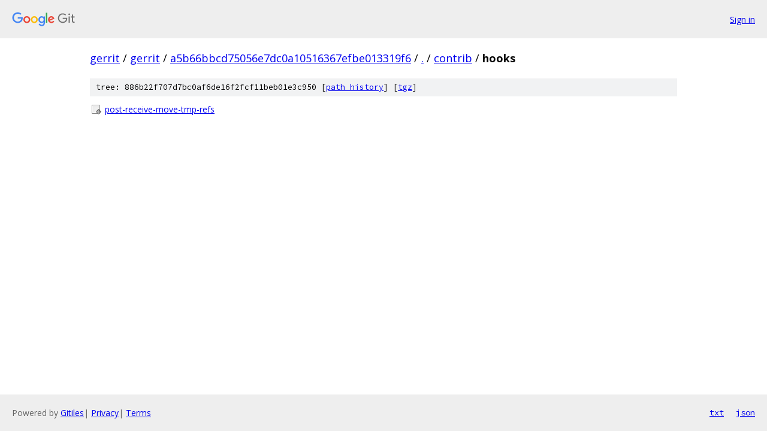

--- FILE ---
content_type: text/html; charset=utf-8
request_url: https://gerrit.googlesource.com/gerrit/+/a5b66bbcd75056e7dc0a10516367efbe013319f6/contrib/hooks/
body_size: 687
content:
<!DOCTYPE html><html lang="en"><head><meta charset="utf-8"><meta name="viewport" content="width=device-width, initial-scale=1"><title>contrib/hooks - gerrit - Git at Google</title><link rel="stylesheet" type="text/css" href="/+static/base.css"><!-- default customHeadTagPart --></head><body class="Site"><header class="Site-header"><div class="Header"><a class="Header-image" href="/"><img src="//www.gstatic.com/images/branding/lockups/2x/lockup_git_color_108x24dp.png" width="108" height="24" alt="Google Git"></a><div class="Header-menu"> <a class="Header-menuItem" href="https://accounts.google.com/AccountChooser?faa=1&amp;continue=https://gerrit.googlesource.com/login/gerrit/%2B/a5b66bbcd75056e7dc0a10516367efbe013319f6/contrib/hooks">Sign in</a> </div></div></header><div class="Site-content"><div class="Container "><div class="Breadcrumbs"><a class="Breadcrumbs-crumb" href="/?format=HTML">gerrit</a> / <a class="Breadcrumbs-crumb" href="/gerrit/">gerrit</a> / <a class="Breadcrumbs-crumb" href="/gerrit/+/a5b66bbcd75056e7dc0a10516367efbe013319f6">a5b66bbcd75056e7dc0a10516367efbe013319f6</a> / <a class="Breadcrumbs-crumb" href="/gerrit/+/a5b66bbcd75056e7dc0a10516367efbe013319f6/">.</a> / <a class="Breadcrumbs-crumb" href="/gerrit/+/a5b66bbcd75056e7dc0a10516367efbe013319f6/contrib">contrib</a> / <span class="Breadcrumbs-crumb">hooks</span></div><div class="TreeDetail"><div class="u-sha1 u-monospace TreeDetail-sha1">tree: 886b22f707d7bc0af6de16f2fcf11beb01e3c950 [<a href="/gerrit/+log/a5b66bbcd75056e7dc0a10516367efbe013319f6/contrib/hooks">path history</a>] <span>[<a href="/gerrit/+archive/a5b66bbcd75056e7dc0a10516367efbe013319f6/contrib/hooks.tar.gz">tgz</a>]</span></div><ol class="FileList"><li class="FileList-item FileList-item--executableFile" title="Executable file - post-receive-move-tmp-refs"><a class="FileList-itemLink" href="/gerrit/+/a5b66bbcd75056e7dc0a10516367efbe013319f6/contrib/hooks/post-receive-move-tmp-refs">post-receive-move-tmp-refs</a></li></ol></div></div> <!-- Container --></div> <!-- Site-content --><footer class="Site-footer"><div class="Footer"><span class="Footer-poweredBy">Powered by <a href="https://gerrit.googlesource.com/gitiles/">Gitiles</a>| <a href="https://policies.google.com/privacy">Privacy</a>| <a href="https://policies.google.com/terms">Terms</a></span><span class="Footer-formats"><a class="u-monospace Footer-formatsItem" href="?format=TEXT">txt</a> <a class="u-monospace Footer-formatsItem" href="?format=JSON">json</a></span></div></footer></body></html>